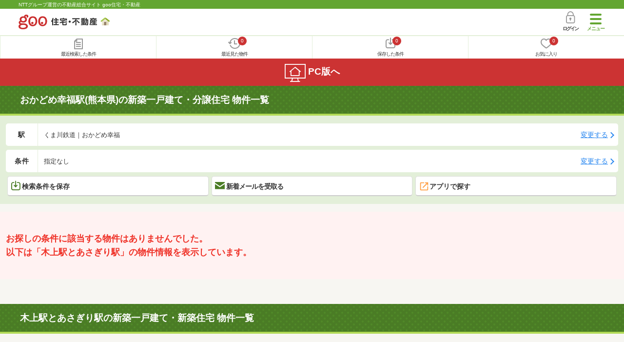

--- FILE ---
content_type: text/html; charset=UTF-8
request_url: https://house.goo.ne.jp/sp/new-ikkodate/ensen/909/9909065.html
body_size: 11735
content:
<!DOCTYPE html>





<html lang="ja">
  <head>
<script>
  dataLayer = [{
    'template': 'sp',
    'template_hit': 'sp',
    'goo_login_type': 'nologin',
    'uid': '',
    'dpoint':''
  }];
</script>


<!-- Google Tag Manager snippet-->
<script>(function(w,d,s,l,i){w[l]=w[l]||[];w[l].push({'gtm.start':
new Date().getTime(),event:'gtm.js'});var f=d.getElementsByTagName(s)[0],
j=d.createElement(s),dl=l!='dataLayer'?'&l='+l:'';j.async=true;j.src=
'https://www.googletagmanager.com/gtm.js?id='+i+dl;f.parentNode.insertBefore(j,f);
})(window,document,'script','dataLayer','GTM-MWX4H8');</script>
<!-- End Google Tag Manager -->


<meta charset="UTF-8">
<meta name="viewport" content="width=device-width, initial-scale=1.0, maximum-scale=1.0, user-scalable=no">
<title>おかどめ幸福駅(熊本県)の新築一戸建て・一軒家・分譲住宅 物件情報 【goo住宅・不動産】</title>
<meta name="description" content="【NTTグループ運営のgoo住宅・不動産】おかどめ幸福駅の新築一戸建て・一軒家・分譲住宅をお探しならgoo住宅・不動産。新築一戸建て・建売住宅・新築住宅・一軒家など、不動産物件情報が満載です。豊富な物件情報の中からあなたの理想の新築一戸建て・分譲住宅を見つけてください。">
<meta name="keywords" content="おかどめ幸福駅 新築一戸建て,物件一覧,新築一戸建て・一軒家,マイホーム,建売住宅,分譲住宅,不動産"><meta name="format-detection" content="telephone=no">
<meta name="robots" content="noarchive">
<link rel="apple-touch-icon-precomposed" href="/sp/house_512.png">
<link rel="canonical" href="https://house.goo.ne.jp/buy/kyushu_bh/ensen/909/9909065.html"><link rel="preload" href="/sp/house/fonts/icomoon.ttf?37m9fz" as="font" type="font/ttf" crossorigin>
<link href="/sp/house/css/slick.css?2025110418" rel="stylesheet">
<link href="/sp/house/css/common.css?2025120313" rel="stylesheet">
<link href="/house/css/1.7.css?202601201713" rel="stylesheet">
<link href="/sp/house/css/1.7_sp.css?2025110418" rel="stylesheet">
<link href="/sp/house/css/colorbox.css?2025110418" rel="stylesheet">
<link href="/sp/house/css/list.css?2025112615" rel="stylesheet">

  </head>
  <body>
<!-- Google Tag Manager (noscript) -->
<noscript><iframe src="https://www.googletagmanager.com/ns.html?id=GTM-MWX4H8" height="0" width="0" style="display:none;visibility:hidden"></iframe></noscript>
<!-- End Google Tag Manager (noscript) -->


    <div id="container">
<div id="top-anc" class="cmnHeaderWrap">
  <header id="cmnHeader" class="cmnHeader">
    <div class="cmnHeader-caption"><a href="/sp/" class="cmnHeader-captionLink">NTTグループ運営の不動産総合サイト goo住宅・不動産</a></div>
    <div class="cmnHeader-inner cmnClearfix">
      <a href="/sp/" class="cmnHeader-logo"><div class="cmnHeader-logoInner"><img src="/sp/house/img/cmn_logo.png" width="187" height="30" alt="goo 住宅・不動産" class="cmnHeader-logoImg" decoding="async"></div></a>
      <div class="cmnHeader-navBtn sp">
        <button class="cmnHeader-navBtnInner"><span class="cmnHeader-btnWrap"><span class="cmnHeader-btnLine"></span></span><span class="cmnHeader-navBtnTxt"></span></button>
      </div>
            <a href="https://login.mail.goo.ne.jp/id/authn/LoginStart?Site=house.goo.ne.jp&Success=https%3A%2F%2Fhouse.goo.ne.jp%2Fsp%2Fnew-ikkodate%2Fensen%2F909%2F9909065.html" class="cmnHeader-login" rel="nofollow"><span class="cmnHeader-loginIcon"><span class="cmnIcon login"></span></span><span class="cmnHeader-loginTxt">ログイン</span></a>
    </div>
    <div class="cmnHeader-personal">
      <ul class="cmnHeader-personalInner">
        <li class="cmnHeader-personalList"><a href="/sp/history/joken.html" class="cmnHeader-personalLink" rel="nofollow"><span class="cmnHeader-personalIcon"><span class="cmnIcon listview"></span></span><span class="cmnHeader-personalTxt">最近検索した条件</span></a></li>
        <li class="cmnHeader-personalList"><a href="/sp/history/bukken.html" class="cmnHeader-personalLink" rel="nofollow"><span class="cmnHeader-personalIcon"><span class="cmnIcon clock"></span><span name="hapart_cnt" class="cmnHeader-personalCnt"></span></span><span class="cmnHeader-personalTxt">最近見た物件</span></a></li>
        <li class="cmnHeader-personalList"><a href="/sp/favorite/joken.html" class="cmnHeader-personalLink" rel="nofollow"><span class="cmnHeader-personalIcon"><span class="cmnIcon download"></span><span name="fcond_cnt" class="cmnHeader-personalCnt"></span></span><span class="cmnHeader-personalTxt">保存した条件</span></a></li>
        <li class="cmnHeader-personalList"><a href="/sp/favorite/bukken.html" class="cmnHeader-personalLink" rel="nofollow"><span class="cmnHeader-personalIcon"><span class="cmnIcon heart"></span><span name="fapart_cnt" class="cmnHeader-personalCnt"></span></span><span class="cmnHeader-personalTxt">お気に入り</span></a></li>
      </ul>
    </div>
     <nav class="cmnHeader-gnav" role="navigation" aria-label="メインメニュー">
  <div class="cmnHeader-gnavInner">
        <section class="gooId">
    <div class="cmnHbox_small cmnFwb cmnMb_0 cmnLh_12">gooID</div>
          <ul class="cmnHeader-gnavMenu">
      <li class="cmnHeader-gnavMenuList">
        <a href="https://login.mail.goo.ne.jp/id/authn/LoginStart?Site=house.goo.ne.jp&Success=https%3A%2F%2Fhouse.goo.ne.jp%2Fsp%2Fnew-ikkodate%2Fensen%2F909%2F9909065.html" class="cmnHeader-gnavMenuLink cmnArrow" rel="nofollow">ログイン</a>
      </li>
      <li class="cmnHeader-gnavMenuList">
        <a href="https://login.mail.goo.ne.jp/id/portal/RegUserStart?Site=house.goo.ne.jp&Success=https%3A%2F%2Fhouse.goo.ne.jp%2Fsp%2Fnew-ikkodate%2Fensen%2F909%2F9909065.html" class="cmnHeader-gnavMenuLink cmnArrow" rel="nofollow">gooID新規登録</a>
      </li>
      </ul>
        </section>
    <div class="cmnHbox_small cmnFwb cmnMb_0">借りる</div>
    <ul class="cmnHeader-gnavMenu">
      <li class="cmnHeader-gnavMenuList">
        <a href="/sp/chintai/?fr=menu" class="cmnHeader-gnavMenuLink cmnArrow">賃貸</a>
      </li>
      <li class="cmnHeader-gnavMenuList">
        <a href="/sp/tenpo/?fr=menu" class="cmnHeader-gnavMenuLink cmnArrow">店舗・事業用</a>
      </li>
    </ul>
    <div class="cmnHbox_small cmnFwb cmnMb_0">買う</div>
    <ul class="cmnHeader-gnavMenu">
      <li class="cmnHeader-gnavMenuList">
        <a href="/sp/new-mansion/?fr=menu" class="cmnHeader-gnavMenuLink cmnArrow">新築マンション</a>
      </li>
      <li class="cmnHeader-gnavMenuList">
        <a href="/sp/mansion/?fr=menu" class="cmnHeader-gnavMenuLink cmnArrow">中古マンション</a>
      </li>
      <li class="cmnHeader-gnavMenuList">
        <a href="/sp/new-ikkodate/?fr=menu" class="cmnHeader-gnavMenuLink cmnArrow">新築一戸建て</a>
      </li>
      <li class="cmnHeader-gnavMenuList">
        <a href="/sp/ikkodate/?fr=menu" class="cmnHeader-gnavMenuLink cmnArrow">中古一戸建て</a>
      </li>
      <li class="cmnHeader-gnavMenuList">
        <a href="/sp/tochi/?fr=menu" class="cmnHeader-gnavMenuLink cmnArrow">土地</a>
      </li>
      <li class="cmnHeader-gnavMenuList">
        <a href="/sp/toushi/?fr=menu" class="cmnHeader-gnavMenuLink cmnArrow">不動産投資</a>
      </li>
    </ul>
    <div id="js-displayHistoryRealEstateArticle-hamburgerMenu"></div>
    <div id="js-displayHistoryCondition-hamburgerMenu"></div>
    <div class="cmnHbox_small cmnFwb cmnMb_0">活用する</div>
    <ul class="cmnHeader-gnavMenu">
      <li class="cmnHeader-gnavMenuList">
        <a href="/sp/sell/?fr=menu" class="cmnHeader-gnavMenuLink cmnArrow">不動産売却査定</a>
      </li>
      <li class="cmnHeader-gnavMenuList">
        <a href="/sp/sell/land/?fr=menu" class="cmnHeader-gnavMenuLink cmnArrow">土地活用</a>
      </li>
    </ul>
    <div class="cmnHbox_small cmnFwb cmnMb_0">お役立ち情報</div>
    <ul class="cmnHeader-gnavMenu">
      <li class="cmnHeader-gnavMenuList">
        <a href="/sp/kurashi/?fr=menu" class="cmnHeader-gnavMenuLink cmnArrow">暮らしデータ</a>
      </li>
      <li class="cmnHeader-gnavMenuList">
        <a href="/sp/chintai/souba/?fr=menu" class="cmnHeader-gnavMenuLink cmnArrow">家賃相場</a>
      </li>
      <li class="cmnHeader-gnavMenuList">
        <a href="/sp/agent/?fr=menu" class="cmnHeader-gnavMenuLink cmnArrow">不動産会社検索</a>
      </li>
    </ul>
    <div class="cmnHbox_small cmnFwb cmnMb_0">goo住宅・不動産アプリ</div>
    <ul class="cmnHeader-gnavMenu">
      <li class="cmnHeader-gnavMenuList">
        <a href="https://goohouse.onelink.me/RBwI/r9gt13oy" class="cmnHeader-gnavMenuLink cmnArrow" data-gtm-event-name="banner_click" data-gtm-ev-category="app_download-lp" data-gtm-ev-label="menu_button01" data-gtm-store-dice="TRUE">アプリをダウンロード</a>
      </li>
      <li class="cmnHeader-gnavMenuList">
        <a href="/sp/info/app/" class="cmnHeader-gnavMenuLink cmnArrow">アプリのメリット</a>
      </li>
    </ul>
    <div class="cmnHeader-navBtn cmnHeader-navBtn_lower sp">
      <button class="cmnHeader-navBtnInner"><span class="cmnHeader-btnWrap"><span class="cmnHeader-btnLine"></span></span><span class="cmnHeader-navBtnTxt"></span></button>
    </div>
  </div><!-- end cmnHeader-gnavInner -->
</nav>
   </header><!-- end cmnHeader -->
</div><!-- end cmnHeaderWrap -->
<div class="cmnOverlay"></div>



<main id="main" class="cmnMain cmnBorder_n" role="main">
    <h1 class="cmnFs_5 cmnColor_white cmnHbox_belt cmnHbox_border cmnBgDot">おかどめ幸福駅(熊本県)の新築一戸建て・分譲住宅 物件一覧</h1>
  <form action="" method="POST" name="frm_list">

    <div class="cmnInner setting">
  <div class="js-cmnListClick cmnChange">
    <div class="cmnChange-inner">
      <h2 class="cmnChange-title">駅</h2>
      <p class="cmnChange-txt cmnTextEllipsis">
        くま川鉄道｜おかどめ幸福
      </p>
    </div>
    <span class="cmnChange-btn">変更する</span>
    <a class="linkurl" href="/sp/new-ikkodate/ensen_kumamoto/?en%5B%5D=909&ek%5B%5D=9909065"></a>
  </div><!-- end cmnChange -->
  <div class="js-cmnListClick cmnChange">
    <div class="cmnChange-inner">
      <h2 class="cmnChange-title">条件</h2>
      <p class="cmnChange-txt">
        指定なし
      </p>
    </div>
    <span class="cmnChange-btn">変更する</span>
    <a class="linkurl" href="/sp/new-ikkodate/search.html?la=kyushu&ma=kumamoto&en%5B%5D=909&ek%5B%5D=9909065" rel="nofollow"></a>
  </div><!-- end cmnChange -->
  <div class="listBtns">
    <ul class="listBtns-inner">
      <li name="add_fv_cond" data-cond="%2Fnew-ikkodate%2Fresult.html%3Fla%3Dkyushu%26ma%3Dkumamoto%26en%255B%255D%3D909%26ek%255B%255D%3D9909065" data-genre_cd="bh" class="listBtns-list">
        <a href="javascript:void(0)" class="js-cmnModalHtml-joken listBtns-link joken"><span class="listBtns-linkInner"><span class="cmnIcon cmnIcon_inline joken"></span>検索条件を保存</span></a>
      </li>
      <li class="listBtns-list">
        <a href="javascript:void(0)" onClick="navigateTo(document.frm_list,'https://house.goo.ne.jp/sp/na_mail/mail_form.html','','','_self');" class="listBtns-link mail" rel="nofollow"><span class="listBtns-linkInner"><span class="cmnIcon cmnIcon_inline mail-small"></span>新着メールを受取る</span></a>
      </li>
      <li class="listBtns-list">
        <a href="javascript:void(O)" onClick="" class="listBtns-link js-search_application" rel=""><span class="listBtns-linkInner"><span><img src="/sp/house/img/icon/open_new_orange.svg" width="22" height="22" alt="" loading="lazy"></span>アプリで探す</span></a>
      </li>
    </ul>
  </div><!-- end cmnInner -->
</div><!-- end cmnInner -->
                <div class="cmnError-message cmnMb_4">
  <div class="cmnInner">
    <div class="cmnError-messageTitle">お探しの条件に該当する物件はありませんでした。
        <br>以下は「木上駅とあさぎり駅」の物件情報を表示しています。
    </div>
  </div>
</div>
        <h1 class="cmnFs_5 cmnColor_white cmnHbox_belt cmnHbox_border cmnBgDot cmnMb_4">木上駅とあさぎり駅の新築一戸建て・新築住宅 物件一覧</h1>
    <section class="listBlock cmnMb_7">
      <div class="cmnInner">
                            <div class="js-cmnListClick listBlock-box">
              <h3 class="listBlock-title">
                <a class="linkurl cmnColor_black cmnDb name_id-btn name_id-btn-more" target="_blank" href="/sp/new-ikkodate/detail/4/1550960000007/155096/x41550960000007.html" onclick="$('.his_id_41550960000007').show();">熊本県球磨郡あさぎり町上北 2650万円 4LDK</a>
  </h3>
    <div class="listBlock-onecol">
    <ul class="listBlock-onecolInner">
      <li class="listBlock-onecolList">
        <div class="listBlock-onecolDetail">
          <div class="listBlock-onecolDetailInner">
            <div class="listBlock-onecolDetailImgArea">
                <div class="listBlock-onecolDetailImgAreaInner">
                <img src="https://img.house.goo.ne.jp/uh/4/https%253A%252F%252Fimage4.homes.jp%252Fsmallimg%252Fimage.php%253Ffile%253Dhttp%25253A%25252F%25252Fimg.homes.jp%25252F155096%25252Fsale%25252F7%25252F1%25252F1%25252Fm07j.png%2526width%253D500%2526height%253D500?280x280" alt="熊本県球磨郡あさぎり町上北 2650万円 4LDK" class="listBlock-onecolDetailImg" class="listBlock-onecolDetailImg" width="300" height="195" decoding="async">
              </div>
              </div>
            <div class="listBlock-onecolDetailTxtArea cmnArrow cmnArrow_right">
                <div class="listBlock-onecolDetailHeart">
                    <a href="javascript:void(0)" class="js-cmnModalHtml-okiniiri cmnIcon favorite-list" data-id="41550960000007,bh">
                      </a>
                          <span class="cmnBadge cmnBadge_grayBorder his_id_41550960000007"  style="display:none;" id="his_id_41550960000007" data-genre="bh">閲覧済</span>
                  </div>
                <p class="listBlock-onecolDetailPrice"><em>2650</em>万円</p>
                  <table class="cmnTable cmnTable_listDetail">
                    <tr class="cmnTable-row">
                  <th class="cmnTable-head">間取り</th>
                  <td class="cmnTable-body">4LDK</td>
                </tr>
                <tr class="cmnTable-row">
                  <th class="cmnTable-head">建物面積</th>
                  <td class="cmnTable-body">95.22m<sup>2</sup></td>
                </tr>
                <tr class="cmnTable-row">
                  <th class="cmnTable-head">土地面積</th>
                  <td class="cmnTable-body">300.16m<sup>2</sup></td>
                </tr>
                <tr class="cmnTable-row">
                  <th class="cmnTable-head">総戸数</th>
                  <td class="cmnTable-body">-</td>
                </tr>
                  </table>
                <ul class="cmnMt_2">
                              <li><img src="/sp/house/img/cmn_icon_train.png" alt="最寄り駅" class="cmnIcon cmnIcon_inline nearest-station" width="26" height="32" decoding="async">くま川鉄道 あさぎり駅 徒歩10分</li>
                                                      </ul>
              <div class="listBlock-onecolDetailAddress">
  <img src="/sp/house/img/cmn_icon_marker.png" alt="住所" class="cmnIcon cmnIcon_inline address" width="26" height="32" decoding="async">熊本県球磨郡あさぎり町上北
              </div>
                <div class="sub_info">
                    <ul class="listBlock-propertyIcon">
                        <li class="listBlock-propertyIconList">
                    <span class="listBlock-propertyIconTxt">2階建て</span>
                  </li>
                                <li class="listBlock-propertyIconList">
                    <span class="listBlock-propertyIconTxt">所有権</span>
                  </li>
                                <li class="listBlock-propertyIconList">
                    <span class="listBlock-propertyIconTxt">駐車2台以上</span>
                  </li>
                                <li class="listBlock-propertyIconList">
                    <span class="listBlock-propertyIconTxt">カウンターキッチン</span>
                  </li>
                                <li class="listBlock-propertyIconList">
                    <span class="listBlock-propertyIconTxt">オール電化</span>
                  </li>
                                <li class="listBlock-propertyIconList">
                    <span class="listBlock-propertyIconTxt">バリアフリー</span>
                  </li>
                        </ul>
                        <div class="listBlock-recommend space-b02">
                  <div class="listBlock-recommendInner">
                    閑静な住宅街、おまけに住環境が最適です。お買い物にも便利なお店もたくさんあって、たすかりますね・？
                  </div>
                </div>
                  </div>
              </div>
          </div>
        </div>
      </li><!-- end listBlock-onecolList -->
    </ul>
  </div><!-- end listBlock-onecol -->
    <div class="listBlock-onecolBtn">
    <a href="https://house.goo.ne.jp/sp/new-ikkodate/form/inquiry.html?ai[]=41550960000007" class="cmnBtn list_cv_button cmnBtn_iconCenter"><span class="cmnIcon cmnIcon_inline mail"></span><span class="cmnBtn-txt">資料をもらう(無料)</span></a>
      </div>
      </div><!-- end listBlock-box -->
                <a href="/sp/new-ikkodate/result.html?la=kyushu&ma=kumamoto&en%5B%5D=909&ek%5B%5D=9909060&ek%5B%5D=9909070" class=" cmnList-moreLink cmnArrow cmnArrow_downSCenter cmnTac"><div class="cmnList-moreTxt">もっと見る</div></a>
      </div><!-- end cmnInner -->
    </section><!-- end listBlock -->
            <div class="cmnInner cmnMt_4 cmnMb_4">
      <a href="/sp/favorite/bukken.html" class="cmnBtn cmnBtn_green cmnArrow"><span class="cmnIcon cmnIcon_inline heart-to-list"></span>お気に入り物件一覧を見る</a>
    </div><!-- end cmnInner -->
    <div class="middle_banner">
      <p><a href="https://denki.docomo.ne.jp/pages/202411-normal.html?utm_source=docomo-denki&utm_medium=other&utm_campaign=docomo-denki_202511_ws-goo2025&utm_content=denki-0677" target="_blank" data-gtm-ev-category="docomo_denki" data-gtm-ev-action="result" data-gtm-ev-label="banner02" data-gtm-event-name="banner_click" data-gtm-store-dice="TRUE"><img src="/sp/house/img/banner/docomodenki/202512_2_600_200.jpg?2025110418" alt="dカードをお持ちならドコモでんきに切り替えないともったいない！dポイントが毎月たまる" width="300" height="100" loading="lazy"></a></p>
    </div>
        <!--cmnAppli-->
<section>
  <!-- 中部バナー -->
  <div class="cmnAppli ver_infoapp">
    <div class="cmnAppli-inner">
      <h2>お気に入りの物件を見逃さない！</h2>
      <p class="text"><strong>プッシュ通知で</strong>最新の物件情報が届く</p>
      <div class="mv-dlArea">
        <div class="dl-app">
          <div class="mv-icon">
            <p><img src="/sp/info/app/img/ico_app.png" width="76" height="76" alt="goo住宅・不動産アプリ" loading="lazy"></p>
            <h3>goo住宅・不動産<br>アプリ</h3>
          </div>
          <div class="js-appButton dw_button">
            <div class="js-appStore for-ios"><a href="https://goohouse.onelink.me/RBwI/u7f32kb9" target="_blank" data-gtm-event-name="banner_click" data-gtm-ev-category="app_download" data-gtm-ev-label="ios_main_button01" data-gtm-store-dice="TRUE"><img src="/sp/info/app/img/app-sotre.png" width="119" height="44" alt="App Storeからダウンロード" loading="lazy"></a></div>
            <div class="js-googlePlayStore for-and"><a href="https://goohouse.onelink.me/RBwI/u7f32kb9" target="_blank" data-gtm-event-name="banner_click" data-gtm-ev-category="app_download" data-gtm-ev-label="android_main_button01" data-gtm-store-dice="TRUE"><img src="/sp/info/app/img/googleplay.png" width="148" height="44" alt="Google Playで手に入れよう" loading="lazy"></a></div>
          </div>
        </div>
      </div>
    </div>
    <p class="bg"><img src="/sp/info/app/img/mv_pc.jpg" alt="" class="cmnAppli-leading" width="1440" height="682" loading="lazy"></p>
  </div>
</section>
<!--/cmnAppli-->
    <section class="cmnBunners cmnMt_2 cmnMb_2">
  <div class="sliderArea banner">
    <div class="full-screen slider">
      <div>
         <a href="https://service.ocn.ne.jp/hikari-mobile/ahamo.html?utm_source=house_sp&utm_medium=banner" target="_blank" class="cmnBunners-link cmnMb_1" data-gtm-event-name="banner_click" data-gtm-ev-category="ahamo_hikari" data-gtm-ev-label="banner01" data-gtm-store-dice="TRUE"><img src="/sp/house/img/banner/ahamo/ahamo_ocn600200.png?2025110418" height="100" width="300" alt="ahamo光 10ギガ基本料金ワンコインキャンペーン実施中　光ネット回線とスマホ代あわせて最大6か月間月々3,470円（税込）　適用条件など詳細はこちら" loading="lazy"></a>
      </div>
    </div>
  </div>
  <!-- end cmnInner -->
</section>
<!-- end cmnBunners -->
                    <section id="market-anc" class="listMarket cmnMb_7">
  <h2 class="cmnFs_5 cmnColor_white cmnHbox_belt cmnBgDot cmnTac cmnTile-title">価格相場</h2>
  <div class="updated">更新日：<time datetime="2026-01-19">2026年01月19日</time></div>
    <h3 class="cmnHbox_normal cmnFs_6">おかどめ幸福駅の価格相場</h3>
  <div class="cmnInner">
    <div class="cmnRadi cmnMb_2">
      <table class="cmnTable cmnTable_market">
    
            <tr class="cmnTable-row js-soubaOwn0">
          <th class="cmnTable-head">間取り</th>
          <th class="cmnTable-head">価格相場</th>
          <th class="cmnTable-head">物件</th>
        </tr>
                                                                          <tr class="cmnTable-row js-soubaOwn0 disabled">
          <td class="cmnTable-body">ワンルーム</td>
          <td class="cmnTable-body">-</td>
          <td class="cmnTable-body"><a class="cmnFs_6down cmnLink cmnArrow cmnArrow_rightS">物件一覧へ</a></td>
        </tr>
                                                              <tr class="cmnTable-row js-soubaOwn0 disabled">
          <td class="cmnTable-body">1K/DK/LDK(+S)</td>
          <td class="cmnTable-body">-</td>
          <td class="cmnTable-body"><a class="cmnFs_6down cmnLink cmnArrow cmnArrow_rightS">物件一覧へ</a></td>
        </tr>
                                                              <tr class="cmnTable-row js-soubaOwn0 disabled">
          <td class="cmnTable-body">2K/DK/LDK(+S)</td>
          <td class="cmnTable-body">-</td>
          <td class="cmnTable-body"><a class="cmnFs_6down cmnLink cmnArrow cmnArrow_rightS">物件一覧へ</a></td>
        </tr>
                                                              <tr class="cmnTable-row js-soubaOwn0 disabled">
          <td class="cmnTable-body">3K/DK/LDK(+S)</td>
          <td class="cmnTable-body">-</td>
          <td class="cmnTable-body"><a class="cmnFs_6down cmnLink cmnArrow cmnArrow_rightS">物件一覧へ</a></td>
        </tr>
                                                              <tr class="cmnTable-row js-soubaOwn0 disabled">
          <td class="cmnTable-body">4K/DK/LDK(+S)</td>
          <td class="cmnTable-body">-</td>
          <td class="cmnTable-body"><a class="cmnFs_6down cmnLink cmnArrow cmnArrow_rightS">物件一覧へ</a></td>
        </tr>
                </table>
    </div>
  </div>
  
    <h3 class="cmnHbox_normal cmnFs_6">周辺駅の価格相場</h3>
  <div class="cmnInner">
    <div class="cmnRadi cmnMb_2">
      <table class="cmnTable cmnTable_market">
            <tr class="cmnTable-row">
          <th class="cmnTable-head">駅</th>
          <th class="cmnTable-head">価格相場</th>
          <th class="cmnTable-head">物件</th>
        </tr>
                  <tr class="cmnTable-row js-soubaNeighborhood0 disabled">
          <td class="cmnTable-body">木上</td>
          <td class="cmnTable-body">-</td>
          <td class="cmnTable-body"><a class="cmnFs_6down cmnLink cmnArrow cmnArrow_rightS">物件一覧へ</a></td>
        </tr>
              <tr class="cmnTable-row js-soubaNeighborhood0 disabled">
          <td class="cmnTable-body">あさぎり</td>
          <td class="cmnTable-body">-</td>
          <td class="cmnTable-body"><a class="cmnFs_6down cmnLink cmnArrow cmnArrow_rightS">物件一覧へ</a></td>
        </tr>
              <tr class="cmnTable-row js-soubaNeighborhood0 disabled">
          <td class="cmnTable-body">一武</td>
          <td class="cmnTable-body">-</td>
          <td class="cmnTable-body"><a class="cmnFs_6down cmnLink cmnArrow cmnArrow_rightS">物件一覧へ</a></td>
        </tr>
              <tr class="cmnTable-row js-soubaNeighborhood0 disabled">
          <td class="cmnTable-body">東免田</td>
          <td class="cmnTable-body">-</td>
          <td class="cmnTable-body"><a class="cmnFs_6down cmnLink cmnArrow cmnArrow_rightS">物件一覧へ</a></td>
        </tr>
              <tr class="cmnTable-row js-soubaNeighborhood0 disabled">
          <td class="cmnTable-body">肥後西村</td>
          <td class="cmnTable-body">-</td>
          <td class="cmnTable-body"><a class="cmnFs_6down cmnLink cmnArrow cmnArrow_rightS">物件一覧へ</a></td>
        </tr>
                </table>
        <div class="cmnSup">
        ※このデータはgoo住宅・不動産に掲載されている新築一戸建ての平均価格（管理費・駐車場代などを除く）を算出したものです。ただし5戸以上の掲載があるものについてのみ対象とします。<br>
              ※周辺駅の価格相場はワンルームの平均価格（管理費・駐車場代などを除く）を算出したものです。
            </div>
    </div>
    </div><!-- end cmnInner -->
</section><!-- end listMarket -->
                  <section class="detailSubsidy">
  <h2 class="cmnFs_5 cmnColor_white cmnHbox_belt cmnBgDot cmnTac cmnTile-title">熊本県の人気の街アクセスランキング（新築一戸建て）</h2>
    <h3 class="cmnHbox_normal cmnFs_6">駅別ランキング</h3>
  <div class="cmnInner cmnMb_5">
    <section class="cmnLinks cmnRadi cmnMb_0">
      <ul class="cmnLinks-inner cmnLinks-inner_ranking cmnLinks-inner_borderNoTb cmnMb_0">

                  <li class="cmnLinks-list">
          <a href="/sp/new-ikkodate/ensen/901/9901270.html" class="cmnLinks-link cmnBtn cmnBtn_green cmnBtn_noRadi cmnArrow"><span class="cmnIcon cmnIcon_inline crown01">1</span>熊本</a>
        </li>
                        <li class="cmnLinks-list">
          <a href="/sp/new-ikkodate/ensen/901/9901305.html" class="cmnLinks-link cmnBtn cmnBtn_green cmnBtn_noRadi cmnArrow"><span class="cmnIcon cmnIcon_inline crown02">2</span>八代</a>
        </li>
                        <li class="cmnLinks-list">
          <a href="/sp/new-ikkodate/ensen/901/9901275.html" class="cmnLinks-link cmnBtn cmnBtn_green cmnBtn_noRadi cmnArrow"><span class="cmnIcon cmnIcon_inline crown03">3</span>川尻</a>
        </li>
                                                                                      </ul>
      <ul class="js-cmnAccChangeTxtRankBox cmnLinks-inner cmnLinks-inner_ranking cmnLinks-inner_borderNoBb cmnMb_0">
                                                <li class="cmnLinks-list">
          <a href="/sp/new-ikkodate/ensen/901/9901278.html" class="cmnLinks-link cmnBtn cmnBtn_green cmnBtn_noRadi cmnArrow"><span class="cmnIcon cmnIcon_inline crown04">4</span>富合</a>
        </li>
                        <li class="cmnLinks-list">
          <a href="/sp/new-ikkodate/ensen/992/9992050.html" class="cmnLinks-link cmnBtn cmnBtn_green cmnBtn_noRadi cmnArrow"><span class="cmnIcon cmnIcon_inline crown04">5</span>阿蘇白川</a>
        </li>
                        <li class="cmnLinks-list">
          <a href="/sp/new-ikkodate/ensen/901/9901215.html" class="cmnLinks-link cmnBtn cmnBtn_green cmnBtn_noRadi cmnArrow"><span class="cmnIcon cmnIcon_inline crown04">6</span>荒尾</a>
        </li>
                        <li class="cmnLinks-list">
          <a href="/sp/new-ikkodate/ensen/901/9901235.html" class="cmnLinks-link cmnBtn cmnBtn_green cmnBtn_noRadi cmnArrow"><span class="cmnIcon cmnIcon_inline crown04">7</span>玉名</a>
        </li>
                        <li class="cmnLinks-list">
          <a href="/sp/new-ikkodate/ensen/901/9901250.html" class="cmnLinks-link cmnBtn cmnBtn_green cmnBtn_noRadi cmnArrow"><span class="cmnIcon cmnIcon_inline crown04">8</span>田原坂</a>
        </li>
                        <li class="cmnLinks-list">
          <a href="/sp/new-ikkodate/ensen/922/9922080.html" class="cmnLinks-link cmnBtn cmnBtn_green cmnBtn_noRadi cmnArrow"><span class="cmnIcon cmnIcon_inline crown04">9</span>肥後大津</a>
        </li>
                        <li class="cmnLinks-list">
          <a href="/sp/new-ikkodate/ensen/901/9901225.html" class="cmnLinks-link cmnBtn cmnBtn_green cmnBtn_noRadi cmnArrow"><span class="cmnIcon cmnIcon_inline crown04">10</span>長洲</a>
        </li>
                </ul>
    </section>
    <a href="javascript:void(0)" class="js-cmnAccChangeTxtRankBtn cmnBtn cmnBtn_more"><span class="cmnArrow cmnArrow_down cmnArrow_onLGreen">4位以下を見る</span></a>
  </div>
  
    <h3 class="cmnHbox_normal cmnFs_6">エリア別ランキング</h3>
  <div class="cmnInner cmnMb_5">
    <section class="cmnLinks cmnRadi cmnMb_0">
      <ul class="cmnLinks-inner cmnLinks-inner_ranking cmnLinks-inner_borderNoTb cmnMb_0">
                  <li class="cmnLinks-list">
          <a href="/sp/new-ikkodate/area_kumamoto/43202.html" class="cmnLinks-link cmnBtn cmnBtn_green cmnBtn_noRadi cmnArrow"><span class="cmnIcon cmnIcon_inline crown01">1</span>八代市</a>
        </li>
                        <li class="cmnLinks-list">
          <a href="/sp/new-ikkodate/area_kumamoto/43105.html" class="cmnLinks-link cmnBtn cmnBtn_green cmnBtn_noRadi cmnArrow"><span class="cmnIcon cmnIcon_inline crown02">2</span>熊本市北区</a>
        </li>
                        <li class="cmnLinks-list">
          <a href="/sp/new-ikkodate/area_kumamoto/43102.html" class="cmnLinks-link cmnBtn cmnBtn_green cmnBtn_noRadi cmnArrow"><span class="cmnIcon cmnIcon_inline crown03">3</span>熊本市東区</a>
        </li>
                                                                                      </ul>
      <ul class="js-cmnAccChangeTxtRankBox cmnLinks-inner cmnLinks-inner_ranking cmnLinks-inner_borderNoBb cmnMb_0">
                                                <li class="cmnLinks-list">
          <a href="/sp/new-ikkodate/area_kumamoto/43216.html" class="cmnLinks-link cmnBtn cmnBtn_green cmnBtn_noRadi cmnArrow"><span class="cmnIcon cmnIcon_inline crown04">4</span>合志市</a>
        </li>
                        <li class="cmnLinks-list">
          <a href="/sp/new-ikkodate/area_kumamoto/43404.html" class="cmnLinks-link cmnBtn cmnBtn_green cmnBtn_noRadi cmnArrow"><span class="cmnIcon cmnIcon_inline crown04">5</span>菊池郡菊陽町</a>
        </li>
                        <li class="cmnLinks-list">
          <a href="/sp/new-ikkodate/area_kumamoto/43403.html" class="cmnLinks-link cmnBtn cmnBtn_green cmnBtn_noRadi cmnArrow"><span class="cmnIcon cmnIcon_inline crown04">6</span>菊池郡大津町</a>
        </li>
                        <li class="cmnLinks-list">
          <a href="/sp/new-ikkodate/area_kumamoto/43101.html" class="cmnLinks-link cmnBtn cmnBtn_green cmnBtn_noRadi cmnArrow"><span class="cmnIcon cmnIcon_inline crown04">7</span>熊本市中央区</a>
        </li>
                        <li class="cmnLinks-list">
          <a href="/sp/new-ikkodate/area_kumamoto/43433.html" class="cmnLinks-link cmnBtn cmnBtn_green cmnBtn_noRadi cmnArrow"><span class="cmnIcon cmnIcon_inline crown04">8</span>阿蘇郡南阿蘇村</a>
        </li>
                        <li class="cmnLinks-list">
          <a href="/sp/new-ikkodate/area_kumamoto/43204.html" class="cmnLinks-link cmnBtn cmnBtn_green cmnBtn_noRadi cmnArrow"><span class="cmnIcon cmnIcon_inline crown04">9</span>荒尾市</a>
        </li>
                        <li class="cmnLinks-list">
          <a href="/sp/new-ikkodate/area_kumamoto/43206.html" class="cmnLinks-link cmnBtn cmnBtn_green cmnBtn_noRadi cmnArrow"><span class="cmnIcon cmnIcon_inline crown04">10</span>玉名市</a>
        </li>
                </ul>
    </section>
    <a href="javascript:void(0)" class="js-cmnAccChangeTxtRankBtn cmnBtn cmnBtn_more"><span class="cmnArrow cmnArrow_down cmnArrow_onLGreen">4位以下を見る</span></a>
  </div>
  
    <h3 class="cmnHbox_normal cmnFs_6">路線別ランキング</h3>
  <div class="cmnInner cmnMb_5">
    <section class="cmnLinks cmnRadi cmnMb_0">
      <ul class="cmnLinks-inner cmnLinks-inner_ranking cmnLinks-inner_borderNoTb cmnMb_0">
                  <li class="cmnLinks-list">
          <a href="/sp/new-ikkodate/ensen_kumamoto/901.html" class="cmnLinks-link cmnBtn cmnBtn_green cmnBtn_noRadi cmnArrow"><span class="cmnIcon cmnIcon_inline crown01">1</span>鹿児島本線</a>
        </li>
                        <li class="cmnLinks-list">
          <a href="/sp/new-ikkodate/ensen_kumamoto/031.html" class="cmnLinks-link cmnBtn cmnBtn_green cmnBtn_noRadi cmnArrow"><span class="cmnIcon cmnIcon_inline crown02">2</span>九州新幹線</a>
        </li>
                        <li class="cmnLinks-list">
          <a href="/sp/new-ikkodate/ensen_kumamoto/905.html" class="cmnLinks-link cmnBtn cmnBtn_green cmnBtn_noRadi cmnArrow"><span class="cmnIcon cmnIcon_inline crown03">3</span>肥薩線</a>
        </li>
                                                                                      </ul>
      <ul class="js-cmnAccChangeTxtRankBox cmnLinks-inner cmnLinks-inner_ranking cmnLinks-inner_borderNoBb cmnMb_0">
                                                <li class="cmnLinks-list">
          <a href="/sp/new-ikkodate/ensen_kumamoto/922.html" class="cmnLinks-link cmnBtn cmnBtn_green cmnBtn_noRadi cmnArrow"><span class="cmnIcon cmnIcon_inline crown04">4</span>豊肥本線</a>
        </li>
                        <li class="cmnLinks-list">
          <a href="/sp/new-ikkodate/ensen_kumamoto/981.html" class="cmnLinks-link cmnBtn cmnBtn_green cmnBtn_noRadi cmnArrow"><span class="cmnIcon cmnIcon_inline crown04">5</span>熊本市健軍線</a>
        </li>
                        <li class="cmnLinks-list">
          <a href="/sp/new-ikkodate/ensen_kumamoto/983.html" class="cmnLinks-link cmnBtn cmnBtn_green cmnBtn_noRadi cmnArrow"><span class="cmnIcon cmnIcon_inline crown04">6</span>熊本電気鉄道</a>
        </li>
                        <li class="cmnLinks-list">
          <a href="/sp/new-ikkodate/ensen_kumamoto/909.html" class="cmnLinks-link cmnBtn cmnBtn_green cmnBtn_noRadi cmnArrow"><span class="cmnIcon cmnIcon_inline crown04">7</span>くま川鉄道</a>
        </li>
                        <li class="cmnLinks-list">
          <a href="/sp/new-ikkodate/ensen_kumamoto/993.html" class="cmnLinks-link cmnBtn cmnBtn_green cmnBtn_noRadi cmnArrow"><span class="cmnIcon cmnIcon_inline crown04">8</span>肥薩おれんじ鉄道</a>
        </li>
                        <li class="cmnLinks-list">
          <a href="/sp/new-ikkodate/ensen_kumamoto/904.html" class="cmnLinks-link cmnBtn cmnBtn_green cmnBtn_noRadi cmnArrow"><span class="cmnIcon cmnIcon_inline crown04">9</span>三角線</a>
        </li>
                        <li class="cmnLinks-list">
          <a href="/sp/new-ikkodate/ensen_kumamoto/982.html" class="cmnLinks-link cmnBtn cmnBtn_green cmnBtn_noRadi cmnArrow"><span class="cmnIcon cmnIcon_inline crown04">10</span>熊本市上熊本線</a>
        </li>
                </ul>
    </section>
    <a href="javascript:void(0)" class="js-cmnAccChangeTxtRankBtn cmnBtn cmnBtn_more"><span class="cmnArrow cmnArrow_down cmnArrow_onLGreen">4位以下を見る</span></a>
  </div>
  
  <div class="cmnInner">
    <p class="cmnInner cmnMt_4 cmnMb_4"><a href="/sp/useful/ranking/" class="cmnInner cmnBtn cmnBtn_green cmnBtn_center cmnArrow">他の地域のランキングをもっと見る</a></p>
    <p class="cmnMb_7 cmnTable-note cmnSup">※このランキングは2025年12月01日～31日における各ページのアクセス数から算出しています。</p>
  </div>
</section>
        <!--コラム-->
<section class="detailSubsidy">
  <h2 class="cmnFs_5 cmnColor_white cmnHbox_belt cmnBgDot cmnTac cmnTile-title">住まいのコラム</h2>
  <div class="cmnInner">
    <ul class="cmnLinks-columnList">
      <li class="cmnLinks-columnListItem">
        <a href="/sp/useful/column/kodate/kiso/0001.html" class="cmnLinks-columnListLink cmnArrow">
          <p class="cmnLinks-columnListImg"><img src="/house/img/useful/column/kodate/kiso/0001_1.jpg" width="80" height="80" alt="" loading="lazy"></p>
          <p class="cmnLinks-columnListTxt">家を買うと決めたらまずやること3つ！重視するポイントも押さえておこう</p>
        </a>
      </li>
      <li class="cmnLinks-columnListItem">
        <a href="/sp/useful/column/kodate/hiyou/0001.html" class="cmnLinks-columnListLink cmnArrow">
          <p class="cmnLinks-columnListImg"><img src="/house/img/useful/column/kodate/hiyou/0001_1.jpg" width="80" height="80" alt="" loading="lazy"></p>
          <p class="cmnLinks-columnListTxt">不動産取得税とは？いくら払う？金額の目安・計算方法や軽減措置について</p>
        </a>
      </li>
      <li class="cmnLinks-columnListItem">
        <a href="/sp/useful/column/kodate/hiyou/0002.html" class="cmnLinks-columnListLink cmnArrow">
          <p class="cmnLinks-columnListImg"><img src="/house/img/useful/column/kodate/hiyou/0002_1.jpg" width="80" height="80" alt="" loading="lazy"></p>
          <p class="cmnLinks-columnListTxt">登録免許税とは？計算方法や軽減措置をわかりやすく解説</p>
        </a>
      </li>
      <li class="cmnLinks-columnListItem">
        <a href="/sp/useful/column/moving/procedure/0004.html" class="cmnLinks-columnListLink cmnArrow">
          <p class="cmnLinks-columnListImg"><img src="/house/img/useful/column/moving/procedure/0004_1.jpg" width="80" height="80" alt="" loading="lazy"></p>
          <p class="cmnLinks-columnListTxt">転出届の期限はいつからいつまで？必要なものや手続き方法を解説</p>
        </a>
      </li>
      <li class="cmnLinks-columnListItem">
        <a href="/sp/useful/column/moving/procedure/0013.html" class="cmnLinks-columnListLink cmnArrow">
          <p class="cmnLinks-columnListImg"><img src="/house/img/useful/column/moving/procedure/0013_1.jpg" width="80" height="80" alt="" loading="lazy"></p>
          <p class="cmnLinks-columnListTxt">引越しで住所変更が必要なのは？手続きの順番がわかるチェックリスト</p>
        </a>
      </li>
      <li class="cmnLinks-columnListItem">
        <a href="/sp/useful/column/moving/procedure/0001.html" class="cmnLinks-columnListLink cmnArrow">
          <p class="cmnLinks-columnListImg"><img src="/house/img/useful/column/moving/procedure/0001_1.jpg" width="80" height="80" alt="" loading="lazy"></p>
          <p class="cmnLinks-columnListTxt">引越しの挨拶は必要？適切な時間や粗品・手土産の選び方</p>
        </a>
      </li>
    </ul>
    <div class="cmnInner cmnMt_4 cmnMb_4">
      <a href="/sp/useful/column/kodate/" class="cmnBtn cmnBtn_green cmnBtn_center cmnArrow">戸建て購入のコラムをもっと見る</a>
    </div>
    <div class="cmnInner cmnMt_4 cmnMb_7">
      <a href="/sp/useful/column/" class="cmnBtn cmnBtn_green cmnBtn_center cmnArrow">住まいのコラムをもっと見る</a>
    </div>
  </div>
</section>

            <div id="new_arrival_bh"></div>
      <h2 class="cmnFs_5 cmnColor_white cmnHbox_belt cmnBgDot cmnTac cmnRecent-title">その他の条件から探す</h2>
  <section class="cmnAcc">
  <ul class="cmnAcc-inner">
                                              <li class="cmnAcc-list cmnAcc-list_inList cmnRadi">
      <a href="javascript:void(0)" class="cmnAcc-link cmnBtn cmnBtn_area cmnBtn_def">おかどめ幸福駅周辺の駅から探す</a>
      <ul class="cmnAcc-inner">
                  <li class="cmnAcc-list">
          <a href="javascript:void(0)" class="js-cmnAccBtn cmnAcc-link cmnArrow_down cmnFwn cmnColor_black">くま川鉄道</a>
        </li>
        <li class="js-cmnAccBox cmnAcc-listBox">
          <div class="cmnAcc-listBoxInner">
                          <a href="javascript:void(0);" class="cmnAcc-listBoxLink cmnArrow disabled"><span class="cmnAcc-listBoxLinkTxt">川村</span></a>
                                    <a href="javascript:void(0);" class="cmnAcc-listBoxLink cmnArrow disabled"><span class="cmnAcc-listBoxLinkTxt">肥後西村</span></a>
                                    <a href="javascript:void(0);" class="cmnAcc-listBoxLink cmnArrow disabled"><span class="cmnAcc-listBoxLinkTxt">一武</span></a>
                                    <a href="javascript:void(0);" class="cmnAcc-listBoxLink cmnArrow disabled"><span class="cmnAcc-listBoxLinkTxt">木上</span></a>
                                    <a href="javascript:void(0);" class="cmnAcc-listBoxLink cmnArrow disabled"><span class="cmnAcc-listBoxLinkTxt"><span class="cmnIcon cmnIcon_inline here list"></span>おかどめ幸福</span></a>
                                    <a href="/sp/new-ikkodate/ensen/909/9909070.html" class="cmnAcc-listBoxLink cmnArrow"><span class="cmnAcc-listBoxLinkTxt">あさぎり</span></a>
                                    <a href="javascript:void(0);" class="cmnAcc-listBoxLink cmnArrow disabled"><span class="cmnAcc-listBoxLinkTxt">東免田</span></a>
                                    <a href="javascript:void(0);" class="cmnAcc-listBoxLink cmnArrow disabled"><span class="cmnAcc-listBoxLinkTxt">公立病院前</span></a>
                                    <a href="javascript:void(0);" class="cmnAcc-listBoxLink cmnArrow disabled"><span class="cmnAcc-listBoxLinkTxt">多良木</span></a>
                            </div>
        </li>
                          </ul>
    </li>
    <li class="cmnAcc-list">
      <a href="javascript:void(0)" class="js-cmnAccBtn cmnAcc-link cmnArrow_down">おかどめ幸福駅周辺の路線から探す</a>
    </li>
    <li class="js-cmnAccBox cmnAcc-listBox">
      <div class="cmnAcc-listBoxInner">
                  <a href="/sp/new-ikkodate/ensen_kumamoto/909.html" class="cmnAcc-listBoxLink cmnArrow"><span class="cmnAcc-listBoxLinkTxt">くま川鉄道</span></a>
                          </div>
    </li>
                    <li class="cmnAcc-list">
      <a href="javascript:void(0)" class="js-cmnAccBtn cmnAcc-link cmnArrow_down">
            おかどめ幸福駅の特集から探す
          </a>
    </li>
    <li class="js-cmnAccBox cmnAcc-listBox">
      <div class="cmnAcc-listBoxInner">
                          <a href="javascript:void(0);" class="cmnAcc-listBoxLink cmnArrow disabled"><span class="cmnAcc-listBoxLinkTxt">間取り図あり</span></a>
                                        <a href="javascript:void(0);" class="cmnAcc-listBoxLink cmnArrow disabled"><span class="cmnAcc-listBoxLinkTxt">2,000万円以下</span></a>
                                        <a href="javascript:void(0);" class="cmnAcc-listBoxLink cmnArrow disabled"><span class="cmnAcc-listBoxLinkTxt">3,000万円以下</span></a>
                                        <a href="javascript:void(0);" class="cmnAcc-listBoxLink cmnArrow disabled"><span class="cmnAcc-listBoxLinkTxt">4,000万円以下</span></a>
                                        <a href="javascript:void(0);" class="cmnAcc-listBoxLink cmnArrow disabled"><span class="cmnAcc-listBoxLinkTxt">5,000万円以下</span></a>
                                        <a href="javascript:void(0);" class="cmnAcc-listBoxLink cmnArrow disabled"><span class="cmnAcc-listBoxLinkTxt">長期優良住宅認定</span></a>
                                        <a href="javascript:void(0);" class="cmnAcc-listBoxLink cmnArrow disabled"><span class="cmnAcc-listBoxLinkTxt">床暖房付き</span></a>
                                        <a href="javascript:void(0);" class="cmnAcc-listBoxLink cmnArrow disabled"><span class="cmnAcc-listBoxLinkTxt">バリアフリー</span></a>
                                        <a href="javascript:void(0);" class="cmnAcc-listBoxLink cmnArrow disabled"><span class="cmnAcc-listBoxLinkTxt">駅近・駅１０分以内</span></a>
                                        <a href="javascript:void(0);" class="cmnAcc-listBoxLink cmnArrow disabled"><span class="cmnAcc-listBoxLinkTxt">売主・代理</span></a>
                                        <a href="javascript:void(0);" class="cmnAcc-listBoxLink cmnArrow disabled"><span class="cmnAcc-listBoxLinkTxt">第1種低層地域</span></a>
                                        <a href="javascript:void(0);" class="cmnAcc-listBoxLink cmnArrow disabled"><span class="cmnAcc-listBoxLinkTxt">即入居可能</span></a>
                                        <a href="javascript:void(0);" class="cmnAcc-listBoxLink cmnArrow disabled"><span class="cmnAcc-listBoxLinkTxt">駐車場２台分以上</span></a>
                                        <a href="javascript:void(0);" class="cmnAcc-listBoxLink cmnArrow disabled"><span class="cmnAcc-listBoxLinkTxt">3K/3DK/3LDK(+S)</span></a>
                                        <a href="javascript:void(0);" class="cmnAcc-listBoxLink cmnArrow disabled"><span class="cmnAcc-listBoxLinkTxt">4K/4DK/4LDK(+S)</span></a>
                                        <a href="javascript:void(0);" class="cmnAcc-listBoxLink cmnArrow disabled"><span class="cmnAcc-listBoxLinkTxt">5K/5DK/5LDK(+S)以上</span></a>
                        </div>
    </li>
            <li class="cmnAcc-list">
          <a href="javascript:void(0)" class="js-cmnAccBtn cmnAcc-link cmnArrow_down">おかどめ幸福駅(くま川鉄道)の不動産を探す</a>
        </li>
    <li class="js-cmnAccBox cmnAcc-listBox">
      <div class="cmnAcc-listBoxInner">

                          <a href="/sp/chintai/ensen/909/9909065.html" class="cmnAcc-listBoxLink cmnArrow"><span class="cmnAcc-listBoxLinkTxt">賃貸</span></a>
                                        <a href="javascript:void(0);" class="cmnAcc-listBoxLink cmnArrow disabled"><span class="cmnAcc-listBoxLinkTxt">店舗・事業用</span></a>
                                        <a href="javascript:void(0);" class="cmnAcc-listBoxLink cmnArrow disabled"><span class="cmnAcc-listBoxLinkTxt">新築マンション</span></a>
                                        <a href="javascript:void(0);" class="cmnAcc-listBoxLink cmnArrow disabled"><span class="cmnAcc-listBoxLinkTxt">中古マンション</span></a>
                                        <a href="javascript:void(0);" class="cmnAcc-listBoxLink cmnArrow disabled"><span class="cmnAcc-listBoxLinkTxt">中古一戸建て</span></a>
                                        <a href="javascript:void(0);" class="cmnAcc-listBoxLink cmnArrow disabled"><span class="cmnAcc-listBoxLinkTxt">土地</span></a>
                                        <a href="/sp/kumamoto/909/9909065/" class="cmnAcc-listBoxLink cmnArrow"><span class="cmnAcc-listBoxLinkTxt">住宅・不動産</span></a>
                        </div>
    </li>
    </ul>
</section><!-- end cmnAcc -->
    <section class="cmnTopicPath">
  <div class="cmnInner">
    <ol class="cmnTopicPath-inner" itemscope itemtype="http://schema.org/BreadcrumbList">
            <li class="cmnTopicPath-list" itemprop="itemListElement" itemscope itemtype="http://schema.org/ListItem"><a href="/sp/" class="cmnTopicPath-link" itemprop="item"><span itemprop="name">goo住宅・不動産</span></a><meta itemprop="position" content="1"/></li>
                <li class="cmnTopicPath-list" itemprop="itemListElement" itemscope itemtype="http://schema.org/ListItem"><a href="/sp/new-ikkodate/" class="cmnTopicPath-link" itemprop="item"><span itemprop="name">新築一戸建て</span></a><meta itemprop="position" content="2"/></li>
                <li class="cmnTopicPath-list" itemprop="itemListElement" itemscope itemtype="http://schema.org/ListItem"><a href="/sp/new-ikkodate/kumamoto/" class="cmnTopicPath-link" itemprop="item"><span itemprop="name">熊本県</span></a><meta itemprop="position" content="3"/></li>
                <li class="cmnTopicPath-list" itemprop="itemListElement" itemscope itemtype="http://schema.org/ListItem"><a href="/sp/new-ikkodate/area_kumamoto/43514.html" class="cmnTopicPath-link" itemprop="item"><span itemprop="name">球磨郡あさぎり町</span></a><meta itemprop="position" content="4"/></li>
                <li class="cmnTopicPath-list" itemprop="itemListElement" itemscope itemtype="http://schema.org/ListItem"><a href="/sp/new-ikkodate/ensen_kumamoto/909.html" class="cmnTopicPath-link" itemprop="item"><span itemprop="name">くま川鉄道</span></a><meta itemprop="position" content="5"/></li>
                <li class="cmnTopicPath-list" itemprop="itemListElement" itemscope itemtype="http://schema.org/ListItem"><span class="cmnTopicPath-link disabled" itemprop="name">おかどめ幸福駅の新築一戸建て 物件一覧</span><meta itemprop="position" content="6"/></li>
          </ol>
  </div>
  <!-- end cmnInner -->
</section>
<!-- end cmnTopicPath -->
                                                                                <h2 class="cmnHbox_normal cmnFs_6">お役立ち情報</h2>
<div class="cmnInner">
  <div class="cmnCard03">
    <ul class="cmnCard03-inner">
      <li class="cmnCard03-list">
        <a href="/sp/useful/column/" class="cmnCard03-link">
          <img src="/sp/house/img/cmn_useful_column.jpg" alt="" width="179" height="108" class="cmnCard03-img" loading="lazy">
          <div class="cmnCard03-txt">住まいのコラム</div>
        </a>
      </li>
      <li class="cmnCard03-list">
        <a href="/sp/station/" class="cmnCard03-link">
          <img src="/sp/house/img/cmn_useful_station.png" alt="" width="179" height="108" class="cmnCard03-img" loading="lazy">
          <div class="cmnCard03-txt">「住みたい駅」<br>を見つけよう</div>
        </a>
      </li>
      <li class="cmnCard03-list">
        <a href="/sp/kurashi/" class="cmnCard03-link">
          <img src="/sp/house/img/top_carousel01.png" alt="" width="179" height="108" class="cmnCard03-img" loading="lazy">
          <div class="cmnCard03-txt">暮らしのデータ<span class="cmnCard03-sub">(補助金・助成金情報)</span></div>
        </a>
      </li>
      <li class="cmnCard03-list">
        <a href="/sp/chintai/souba/" class="cmnCard03-link">
          <img src="/sp/house/img/cmn_useful_chintai_souba.jpg" alt="" width="179" height="108" class="cmnCard03-img" loading="lazy">
          <div class="cmnCard03-txt">家賃相場</div>
        </a>
      </li>
      <li class="cmnCard03-list">
        <a href="/sp/loan/" class="cmnCard03-link">
          <img src="/sp/house/img/cmn_useful_loan.jpg" alt="" width="179" height="108" class="cmnCard03-img" loading="lazy">
          <div class="cmnCard03-txt">住宅ローン</div>
        </a>
      </li>
      <li class="cmnCard03-list">
        <a href="/sp/useful/ranking/" class="cmnCard03-link">
          <img src="/sp/house/img/top_carousel03.png" alt="" width="179" height="108" class="cmnCard03-img" loading="lazy">
          <div class="cmnCard03-txt">人気タウン<br>ランキング</div>
        </a>
      </li>
    </ul>
  </div><!-- end cmnCard03 -->
</div>
<!-- end cmnInner -->
          <input type="hidden" name="url" value="/new-ikkodate/result.html?la=kyushu&ma=kumamoto&en%5B%5D=909&ek%5B%5D=9909065">
  </form>
</main>

<footer class="cmnFooter" data-block-type="footers">
  <div class="cmnFooter-inner">
    <div class="cmnFooter-pagetop"><a href="#cmnHeader" class="cmnFooter-pagetopLink js-local-nav">ページトップに戻る</a></div>
<!--cmnAppli-->
<section>
  <!-- 下部バナー -->
  <div class="cmnAppli foot">
    <div class="cmnAppli-inner">
      <div class="title">
        <p class="icon"><img src="https://house.goo.ne.jp/house/img/appli/cmn_appli_icon.png" alt="" class="cmnAppli-icon" width="74" height="74" loading="lazy"></p>
        <h2>goo住宅・不動産<br>アプリ</h2>
      </div>
      <h3><p><strong>大手不動産サイト</strong>の<strong>物件</strong>を</p>まとめて検索！</h3>
      <p class="img"><img src="/sp/info/app/img/appli_smartphone202411.png" alt="" class="cmnAppli-smartphone" width="260" height="248" loading="lazy"></p>
      <div class="js-appButton button_box">
        <p class="js-appStore appstore"><a href="https://goohouse.onelink.me/RBwI/31re28no" target="_blank" class="cmnAppli-apple" data-gtm-event-name="banner_click" data-gtm-ev-category="app_download" data-gtm-ev-label="ios_footer_button01" data-gtm-store-dice="TRUE"><img src="https://house.goo.ne.jp/house/img/appli/cmn_appli_apple.svg" alt="App Storeからダウンロード" width="110" height="40" loading="lazy"></a></p>
        <p class="js-googlePlayStore googleplay"><a href="https://goohouse.onelink.me/RBwI/31re28no" target="_blank" class="cmnAppli-google" data-gtm-event-name="banner_click" data-gtm-ev-category="app_download" data-gtm-ev-label="android_footer_button01" data-gtm-store-dice="TRUE"><img src="https://house.goo.ne.jp/house/img/appli/cmn_appli_google_2.png" alt="Google Playで手に入れよう" width="136" height="80" loading="lazy"></a></p>
      </div>
    </div>
    <p class="bg"><img src="https://house.goo.ne.jp/house/img/appli/cmn_appli_bg.png" alt="" class="cmnAppli-leading" width="872" height="126" loading="lazy"></p>
  </div>
</section>
<!--/cmnAppli-->
    <ul class="foot_nav cx">
        <li><a href="/sp/chintai/">賃貸</a></li>
        <li><a href="/sp/tenpo/special/5001/">月極駐車場</a></li>
        <li><a href="/sp/new-mansion/">新築マンション</a></li>
        <li><a href="/sp/mansion/">中古マンション</a></li>
        <li><a href="/sp/new-ikkodate/">新築一戸建て</a></li>
        <li><a href="/sp/ikkodate/">中古一戸建て</a></li>
        <li><a href="/sp/tochi/">土地を探す</a></li>
        <li><a href="/sp/toushi/">投資物件を探す</a></li>
        <li><a href="/sp/tenpo/">店舗/事業用</a></li>
        <li><a href="/sp/tenpo/special/5004/">倉庫/トランクルーム</a></li>
    </ul>
    <a href="https://house.goo.ne.jp/buy/kyushu_bh/ensen/909/9909065.html" class="cmnFooter-toPc"><span class="cmnFooter-toPcTxt"><span class="cmnIcon cmnIcon_inline to-pc"></span>PC版へ</span></a>
    <ul class="cmnFooter-nav">
      <li class="cmnFooter-navList"><a href="/sp/info/web/" class="cmnFooter-navLink">goo住宅・不動産とは</a></li>
      <li class="cmnFooter-navList"><a href="/sp/info/user_policy.html" class="cmnFooter-navLink">お客さまご利用端末からの情報の外部送信について</a></li>
      <li class="cmnFooter-navList"><a href="/sp/info/flow.html" class="cmnFooter-navLink">物件に関するお問合せの流れ</a></li>
      <li class="cmnFooter-navList"><a href="/sp/info/partners.html" class="cmnFooter-navLink">情報提供元</a></li>
      <li class="cmnFooter-navList"><a href="/sp/info/menseki.html" class="cmnFooter-navLink">不動産情報に関する免責事項</a></li>
      <li class="cmnFooter-navList"><a href="/sp/info/privacy.html" class="cmnFooter-navLink">個人情報の取り扱いについて</a></li>
      <li class="cmnFooter-navList"><a href="/sp/info/tax.html" class="cmnFooter-navLink">消費税に関する表記について</a></li>
    </ul>
    <ul class="cmnFooter-nav">
      <li class="cmnFooter-navList"><a href="http://help.goo.ne.jp/help/article/711/" target="_blank" class="cmnFooter-navLink">免責事項</a></li>
      <li class="cmnFooter-navList"><a href="http://www.docomo.ne.jp/utility/privacy/" target="_blank" class="cmnFooter-navLink">プライバシーポリシー</a></li>
      <li class="cmnFooter-navList"><a href="https://help.goo.ne.jp/goo/g016/" target="_blank" class="cmnFooter-navLink">ヘルプ</a></li>
      <li class="cmnFooter-navList"><a href="https://support.ocn.ne.jp/personal/inquiry/detail/pid2200001tkb" target="_blank" class="cmnFooter-navLink">お問い合わせ</a></li>
      <li class="cmnFooter-navList"><a href="https://www.docomo.ne.jp/corporate/" target="_blank" class="cmnFooter-navLink">運営会社</a></li>
    </ul>
  </div><!-- end footer-inner -->
  <div class="NR-footer-tmp">
    <p class="NR-copyright"><small><span class="small">&copy;NTT DOCOMO</span></small></p>
  </div><!-- footer-in -->
  <div id="NR-footer-ci">
    <img src="/house/img/logo/logo_docomo.png" width="126" height="44" alt="NTT DOCOMO" loading="lazy">
  </div>
</footer>
<!-- end cmnFooter -->

<div class="cmnModal-wraper">
  <div id="cmnModal-joken" class="cmnModal">
    <div class="cmnModal-inner">
      <div class="inner">
        <div class="inner_basic position_top">
          <h2>検索条件を保存しました</h2>
          <p class="text">ページ上部の「保存した条件」から確認できます。</p>
          <p class="sample_img">
            <picture>
              <source srcset="/sp/house/img/cmn_joken_modal02.webp" type="image/webp">
              <img src="/sp/house/img/cmn_joken_modal02.png" alt="" width="300" height="126" loading="lazy">
            </picture>
          </p>
        </div>
      </div>
    </div>
  </div><!-- end cmnModal -->
</div><!-- end cmnModal-wraper -->

<div class="cmnModal-wraper">
  <div id="cmnModal-joken_app" class="cmnModal">
    <div class="cmnModal-inner">
      <!--改修エリア-->
      <div class="inner">
        <div class="inner_basic position_top">
          <h2>検索条件を保存しました</h2>
          <p class="text">ページ上部の「保存した条件」から確認できます。</p>
          <p class="sample_img">
            <picture>
              <source srcset="/sp/house/img/cmn_joken_modal02.webp" type="image/webp">
              <img src="/sp/house/img/cmn_joken_modal02.png" alt="" width="300" height="126" loading="lazy">
            </picture>
          </p>
          <!--<div class="cmnForm-checkbox">
          <input type="checkbox" name="" value="" class="cmnForm-input in-modal" id="dialog_joken_check">
          <label class="cmnForm-label cmnDb" for="dialog_joken_check">今後このメッセージを表示しない</label>
          </div>
          <a href="javascript:void(0)" class="js-cmnModalNon-joken cmnBtn cmnBtn_modalOk cmnBtn_shadow">OK</a>-->
        </div>

        <div class="inner_green position_bottom">
          <div class="transition_app">
            <div class="title">
              <p class="img"><img src="/sp/info/app/img/ico_app.png" width="74" height="74" alt="" loading="lazy"></p>
              <h2><strong>アプリなら</strong>気になる条件の<br><span>新着物件通知</span>が届く！</h2>
            </div>
            <div class="inner cx">
              <ul class="button">
                <li class="app"><a href="//goohouse.onelink.me/RBwI/61v0mhx1" target="_blank" data-gtm-event-name="banner_click" data-gtm-ev-category="app_download-lp" data-gtm-ev-label="search_modal_button01" data-gtm-store-dice="TRUE">アプリを使う</a></li>
                <li class="web"><a href="javascript:void(0)" class="js-continue-joken">WEBで続ける</a></li>
              </ul>
            </div>
          </div>
        </div>
      </div>
    </div>
  </div><!-- end cmnModal -->
</div><!-- end cmnModal-wraper -->
<div class="cmnModal-wraper">
  <div id="cmnModal-okiniiri" class="cmnModal">
    <div class="cmnModal-inner">
      <div class="inner">
        <div class="inner_basic position_top">
          <h2>お気に入りに追加しました</h2>
          <p class="text">ページ上部の「お気に入り」から確認できます。</p>
          <p class="sample_img">
            <picture>
              <source srcset="/sp/house/img/cmn_okiniiri_modal02.webp" type="image/webp">
              <img src="/sp/house/img/cmn_okiniiri_modal02.png" alt="" width="350" height="126" loading="lazy">
            </picture>
          </p>
        </div>
      </div>
    </div>
  </div><!-- end cmnModal -->
</div><!-- end cmnModal-wraper -->

<div class="cmnModal-wraper">
  <div id="cmnModal-okiniiri_app" class="cmnModal">
    <div class="cmnModal-inner">
      <div class="inner">
        <div class="inner_basic position_top">
          <h2>お気に入りに追加しました</h2>
          <p class="text">ページ上部の「お気に入り」から確認できます。</p>
          <p class="sample_img">
            <picture>
              <source srcset="/sp/house/img/cmn_okiniiri_modal02.webp" type="image/webp">
              <img src="/sp/house/img/cmn_okiniiri_modal02.png" alt="" width="350" height="126" loading="lazy">
            </picture>
          </p>
        <!--<div class="cmnForm-checkbox">
          <input type="checkbox" name="" value="" class="cmnForm-input in-modal" id="dialog_favorite_check">
          <label class="cmnForm-label cmnDb" for="dialog_favorite_check">今後このメッセージを表示しない</label>
        </div>
        <a href="javascript:void(0)" class="js-cmnModalNon-okiniiri cmnBtn cmnBtn_modalOk cmnBtn_shadow">OK</a>-->
        </div>
        <div class="inner_green position_bottom">
          <div class="transition_app">
            <div class="title">
              <p class="img"><img src="/sp/info/app/img/ico_app.png" width="74" height="74" alt="" loading="lazy"></p>
              <h2><strong>アプリなら</strong>気になる条件の<br><span>新着物件通知</span>が届く！</h2>
            </div>
            <div class="inner cx">
              <ul class="button">
                <li class="app"><a href="//goohouse.onelink.me/RBwI/7yfi6s60" target="_blank" data-gtm-event-name="banner_click" data-gtm-ev-category="app_download-lp" data-gtm-ev-label="favorite_modal_button01" data-gtm-store-dice="TRUE">アプリを使う</a></li>
                <li class="web"><a href="javascript:void(0)" class="js-continue-okiniiri">WEBで続ける</a></li>
              </ul>
            </div>
          </div>
        </div>
      </div>
    </div>
  </div><!-- end cmnModal -->
</div><!-- end cmnModal-wraper -->

<div class="cmnModal-wraper">
  <div id="cmnModal-js-search_application" class="cmnModal">
    <div class="cmnModal-inner">
      <div class="inner">
        <div class="inner_green position_bottom">
          <div class="transition_app">
            <div class="inner cx">
              <p class="text"><picture>
              <source srcset="/sp/house/img/cmn_app_modal.webp" type="image/webp">
              <img src="/sp/house/img/cmn_app_modal.png" alt="賃貸・売買 大手不動産サイトの情報をまとめて検索！【物件掲載元】スーモ・ホームズ・アットホーム・スモッカ・アパマンショップ アプリならプッシュ通知で物件情報を見逃さない　【NEW】アプリなら気になる物件にメモを残せる" width="310" height="337" loading="lazy">
            </picture></p>
              <ul class="button">
                <li class="app"><a href="//goohouse.onelink.me/RBwI/ozdsi6e9" target="_blank">アプリをダウンロードする</a></li>
                <li class="web"><a href="javascript:void(0)" class="js-continue-search_application">WEBで続ける</a></li>
              </ul>
            </div>
          </div>
        </div>
      </div>
    </div>
  </div><!-- end cmnModal -->
</div><!-- end cmnModal-wraper -->
<div class="js-cmnFixShowChange cmnFix">
  <div class="cmnInner">
    <ul class="cmnFix-inner">
      <li class="js-cmnFixShowChange-first cmnFix-list cmnFix-list_search">
        <a href="/sp/new-ikkodate/ensen_kumamoto/?en%5B%5D=909&ek%5B%5D=9909065" class="cmnFix-link"><span class="cmnFix-linkInner">駅を変更する</span></a>
      </li>
      <li class="js-cmnFixShowChange-first cmnFix-list cmnFix-list_search">
        <a href="/sp/new-ikkodate/search.html?la=kyushu&ma=kumamoto&en%5B%5D=909&ek%5B%5D=9909065" class="cmnFix-link"><span class="cmnFix-linkInner">条件を変更する</span></a>
      </li>
    </ul>
  </div><!-- end cmnInner -->
</div><!-- end cmnFix -->

    </div><!-- container -->
<script src="/sp/house/js/jquery/1.7.2/jquery.min.js"></script>
<script>window.Promise || document.write('<script src="//www.promisejs.org/polyfills/promise-7.0.4.min.js"><\/script>');</script>
<script src="/sp/house/js/indexeddb/smp_house.js?2025110418"></script>
<script src="/sp/house/js/common.js?2025110418"></script>
<script src="/sp/house/js/personal_common.js?2025110418"></script>
<script src="/sp/house/js/iscroll.min.js"></script>
<script src="/sp/house/js/slick.min.js"></script>
<script src="/sp/house/js/slick.js?2025110418"></script>
<script src="/sp/house/js/script.js?2025112713"></script>
<script src="/sp/house/js/hamburger_menu.js?2025110418"></script>
<script type="text/javascript">

$(document).ready(function() {
  PersonalHamburgerMenuResponse();
  init_hamburger_menu();
});

</script>
<script src="/sp/house/js/jquery.colorbox-1.6.4.min.js"></script>
          <script type="text/javascript">
  $(document).ready(function() {
    NewArrivalSearch('bh', '', '909', '9909065', '', 'kumamoto');
  });
</script>


  </body>
</html>
